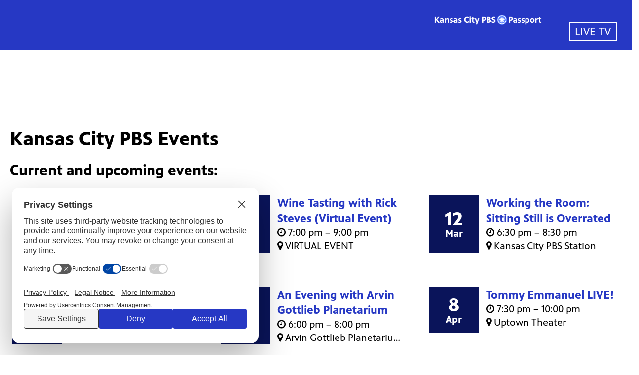

--- FILE ---
content_type: text/html; charset=UTF-8
request_url: https://events.kansascitypbs.org/?ai1ec=action~week%7Cexact_date~1634706000%7Ccat_ids~623%2C1607%2C467%7Ctag_ids~1568%7Crequest_format~json
body_size: 6490
content:
<html lang="en">

<head>
    <title>Kansas City PBS Events</title>
    <meta name="viewport" content="width=device-width, initial-scale=1">

    <!-- GTM -->
    <script>
        window.googletag = window.googletag || {cmd: []};
        let wwidth = window.innerWidth
            || document.documentElement.clientWidth
            || document.body.clientWidth;
        let adsize;
        if(wwidth < 768) {
            adsize = [300,250];
        } else {
            adsize = [728,90];
        }
    </script>
    <script>(function(w,d,s,l,i){w[l]=w[l]||[];w[l].push({'gtm.start': new Date().getTime(),event:'gtm.js'});var f=d.getElementsByTagName(s)[0], j=d.createElement(s),dl=l!='dataLayer'?'&l='+l:'';j.async=true;j.src= 'https://www.googletagmanager.com/gtm.js?id='+i+dl;f.parentNode.insertBefore(j,f); })(window,document,'script','dataLayer','GTM-52Z7JL');</script>

    <script async src="https://securepubads.g.doubleclick.net/tag/js/gpt.js"></script>
    <script> window.googletag = window.googletag || {cmd: []}; googletag.cmd.push(function() { googletag.defineSlot('/232636029/KCPBS-events-leaderboard', [adsize], 'div-gpt-ad-1714672473071-0').addService(googletag.pubads()); googletag.pubads().enableSingleRequest(); googletag.enableServices(); }); </script>
    
    <script src="/assets/min/menu.min.js?v=1"></script>
    <link rel="stylesheet" href="/assets/min/events.min.css?v=14" />
    <link rel="stylesheet" href="/assets/min/menu.min.css?v=1" />
    
    <link href="https://maxcdn.bootstrapcdn.com/font-awesome/4.7.0/css/font-awesome.min.css" rel="stylesheet" />
    <link rel="icon" href="/assets/favicon.ico" type="image/x-icon" />
    <link rel="canonical" href="https://events.kansascitypbs.org" />
</head>


<body class="event-index">

    <header><a href="#main-content" class="skipnav" aria-label="skip to main link">
        Skip to main content
    </a>
    <div class="row-fluid">
        <style type="text/css">
            #layout-d3b26120-0d8e-4d5d-814a-dd52968ffa68.container.layout-padding {
                padding: px 0px px 0px;
            }

            @media (min-width: 1024px) {
                #layout-d3b26120-0d8e-4d5d-814a-dd52968ffa68.container.layout-padding {
                    padding: px px px px;
                }
            }

            #layout-d3b26120-0d8e-4d5d-814a-dd52968ffa68.container.has-background-image {
                background-image: url("");
            }


            @media (min-width: 1200px) {
                #layout-d3b26120-0d8e-4d5d-814a-dd52968ffa68.container.has-background-image {
                    background-image: url("1920w");
                }
            }

            @media (min-width: 992px) and (max-width: 1199px) {
                #layout-d3b26120-0d8e-4d5d-814a-dd52968ffa68.container.has-background-image {
                    background-image: url("1199w");
                }
            }

            @media (min-width: 768px) and (max-width: 991px) {
                #layout-d3b26120-0d8e-4d5d-814a-dd52968ffa68.container.has-background-image {
                    background-image: url("991w");
                }
            }

            @media (min-width: 576px) and (max-width: 767px) {
                #layout-d3b26120-0d8e-4d5d-814a-dd52968ffa68.container.has-background-image {
                    background-image: url("767w");
                }
            }

            @media (max-width: 575px) {
                #layout-d3b26120-0d8e-4d5d-814a-dd52968ffa68.container.has-background-image {
                    background-image: url("575w");
                }
            }
        </style>
        <div id="">
            <div id="layout-d3b26120-0d8e-4d5d-814a-dd52968ffa68" class="container





" style="">
                <div id="column-d926002e-5f05-4f0d-91a5-0afe9cbcdedd" class="span12 column-12
 ">
                    <div id="component-f1466580-13f4-11e7-b8e9-9b6674f0a520" class="component">
                        <style type="text/css">
                            #component-f1466580-13f4-11e7-b8e9-9b6674f0a520 .menu__trigger * {
                                fill: #2638c4 !important;
                            }

                            #component-f1466580-13f4-11e7-b8e9-9b6674f0a520 .menu__trigger:hover *,
                            #component-f1466580-13f4-11e7-b8e9-9b6674f0a520 .menu__trigger:focus * {
                                fill: #0f1e8c !important;
                            }

                            #component-f1466580-13f4-11e7-b8e9-9b6674f0a520 .menu__trigger {
                                border-color: #2638c4 !important;
                            }

                            #component-f1466580-13f4-11e7-b8e9-9b6674f0a520 .menu__trigger:hover,
                            #component-f1466580-13f4-11e7-b8e9-9b6674f0a520 .menu__trigger:focus {
                                border-color: #0f1e8c !important;
                            }

                            #component-f1466580-13f4-11e7-b8e9-9b6674f0a520 .menu--navbar-nav {
                                border-bottom: 4px solid #2638c4 !important;
                            }

                            #component-f1466580-13f4-11e7-b8e9-9b6674f0a520 .menu--navbar-nav .menu__li:hover>.menu-item,
                            #component-f1466580-13f4-11e7-b8e9-9b6674f0a520 .menu--navbar-nav .menu__li:focus>.menu-item {
                                background-color: #eef0f5;
                            }

                            #component-f1466580-13f4-11e7-b8e9-9b6674f0a520 .menu--navbar-nav .dropdown-menu,
                            #component-f1466580-13f4-11e7-b8e9-9b6674f0a520 .menu--navbar-nav .submenu,
                            #component-f1466580-13f4-11e7-b8e9-9b6674f0a520 .menu--navbar-nav .menu__li.submenu-is-open {
                                background-color: #eef0f5;
                            }

                            #component-f1466580-13f4-11e7-b8e9-9b6674f0a520 .menu--navbar-nav .menu-promo,
                            #component-f1466580-13f4-11e7-b8e9-9b6674f0a520 .menu--navbar-nav .links,
                            #component-f1466580-13f4-11e7-b8e9-9b6674f0a520 .menu--navbar-nav .menu-promo-wrapper,
                            #component-f1466580-13f4-11e7-b8e9-9b6674f0a520 .menu--navbar-nav .links-wrapper {
                                background: transparent;
                            }

                            #component-f1466580-13f4-11e7-b8e9-9b6674f0a520 .menu--navbar-nav .station-header-search:hover,
                            #component-f1466580-13f4-11e7-b8e9-9b6674f0a520 .menu--navbar-nav .station-header-search:focus {
                                background-color: #eef0f5;
                            }

                            #component-f1466580-13f4-11e7-b8e9-9b6674f0a520 .menu--navbar-nav+.menu--navbar-nav__spacer {
                                background-color: #eef0f5;
                            }

                            #component-f1466580-13f4-11e7-b8e9-9b6674f0a520 .menu--navbar-nav .submenu__li .menu-item {
                                color: #2638c4;
                            }

                            #component-f1466580-13f4-11e7-b8e9-9b6674f0a520 .menu--navbar-nav .submenu__li .menu-item:hover,
                            #component-f1466580-13f4-11e7-b8e9-9b6674f0a520 .menu--navbar-nav .submenu__li .menu-item:focus,
                            #component-f1466580-13f4-11e7-b8e9-9b6674f0a520 .menu--navbar-nav .submenu__li .menu-item:visited {
                                color: #0f1e8c;
                            }



                            @media screen and (min-width: 1025px) {
                                .menu__trigger {
                                    display: none;
                                }
                            }
                        </style>
                        <nav id="f1466580-13f4-11e7-b8e9-9b6674f0a520" class="station-header menu--default menu--navbar-nav container
navbar-fixed-top
has-search"><button class="menu__trigger"><svg width="150" height="110" viewBox="0 0 150 110"
                                    xmlns="http://www.w3.org/2000/svg" class="pbs-hamburger"
                                    aria-labelledby="pbs-hamburger__title-f1466580-13f4-11e7-b8e9-9b6674f0a520">
                                    <title id="pbs-hamburger__title-f1466580-13f4-11e7-b8e9-9b6674f0a520">
                                        Menu
                                    </title>
                                    <path class="path1"
                                        d="M0,2c0-1.1,0.9-2,2-2h146c1.1,0,2,0.9,2,2v16c0,1.1-0.9,2-2,2H2c-1.1,0-2-0.9-2-2V2L0,2z">
                                    </path>
                                    <path class="path2"
                                        d="M0,47c0-1.1,0.9-2,2-2h146c1.1,0,2,0.9,2,2v16c0,1.1-0.9,2-2,2H2c-1.1,0-2-0.9-2-2V47L0,47z">
                                    </path>
                                    <path class="path3"
                                        d="M0,47c0-1.1,0.9-2,2-2h146c1.1,0,2,0.9,2,2v16c0,1.1-0.9,2-2,2H2c-1.1,0-2-0.9-2-2V47L0,47z">
                                    </path>
                                    <path class="path4"
                                        d="M0,92c0-1.1,0.9-2,2-2h146c1.1,0,2,0.9,2,2v16c0,1.1-0.9,2-2,2H2c-1.1,0-2-0.9-2-2V92L0,92z">
                                    </path>
                                </svg></button>
                            <div class="menu-container clearfix"><a aria-label="Kansas City PBS link"
                                    href="https://www.kansascitypbs.org/" class="station-header-logo"><img
                                        loading="eager"
                                        src="https://image.pbs.org/bento3-prod/kcpt/2020-kcpt-brand/3cc5c4bdd6_kansascitypbs_primary_blue.png"
                                        srcset="https://image.pbs.org/bento3-prod/kcpt/2020-kcpt-brand/3cc5c4bdd6_kansascitypbs_primary_blue.png?resize=640x,no-scale-up 640w,
https://image.pbs.org/bento3-prod/kcpt/2020-kcpt-brand/3cc5c4bdd6_kansascitypbs_primary_blue.png?resize=399x,no-scale-up 399w,
https://image.pbs.org/bento3-prod/kcpt/2020-kcpt-brand/3cc5c4bdd6_kansascitypbs_primary_blue.png?resize=330x,no-scale-up 330w,
https://image.pbs.org/bento3-prod/kcpt/2020-kcpt-brand/3cc5c4bdd6_kansascitypbs_primary_blue.png?resize=767x,no-scale-up 767w,
https://image.pbs.org/bento3-prod/kcpt/2020-kcpt-brand/3cc5c4bdd6_kansascitypbs_primary_blue.png?resize=575x,no-scale-up 575w"
                                        sizes="(min-width: 1200px) 640px,
((min-width: 992px) and (max-width: 1199px)) 399px,
((min-width: 768px) and (max-width: 991px)) 330px,
((min-width: 576px) and (max-width: 767px)) 767px,
(max-width: 575px) 575px" alt="Kansas City PBS"></a>
                                <ul class="navbar-nav menu__ul
align-left">
                                    <li id="0d40ce65-fca3-4456-ace9-16fec69cdce1" class="menu__li "><a
                                            aria-label="TV Schedules link" href="https://kansascitypbs.org/schedules/" class="menu-item

">
                                            TV Schedules

                                        </a></li>
                                    <li id="ad381f8a-25d9-4634-99ba-af3ec971225f" class="menu__li "><a aria-label="Watch link" href="https://video.kansascitypbs.org/shows/" class="menu-item has-children"> Watch </li>
                                    <li id="f86b033b-76c8-487e-a0f9-a7d9ea1f712c" class="menu__li "><a aria-label="Events link" href="https://events.kansascitypbs.org" class="menu-item has-children"> Events </li>
                                    <li id="65de21b5-ae44-4b71-82c1-a7ea0360a2ea" class="menu__li "><a aria-label="Kids link" href="https://kansascitypbs.org/kids/" class="menu-item "> Kids </a></li>
                                    <li id="09703714-9a0e-4447-8b13-ddc8134eaa46" class="menu__li "><a aria-label="Education link" href="https://kansascitypbs.org/education/" class="menu-item"> Education </a></li>
                                    <li id="a525c06e-fc2a-4403-aad4-77de59e709e9" class="menu__li "><a aria-label="About link" href="https://kansascitypbs.org/about/" class="menu-item "> About </a></li>
                                    <li id="fc06638e-49ab-4291-bf5b-4f3b161f20ed" class="menu__li "><a
                                            aria-label="Support link" href="https://kansascitypbs.org/support/" class="menu-item"> Support </a>
                                    </li>
                                    <li id="ae70f630-082f-44a8-86ee-95544f6360b9" class="menu__li highlight"><a aria-label="Donate link" href="http://donate.kansascitypbs.org/kcpbs/donate" class="menu-item"> Donate </a></li>
                                    <li class="station-header-search dropdown" tabindex="0">
                                        <div class="menu-search-icon" id="menu-search-dropdown"><i
                                                class="fas fa-search"></i></div>
                                        <div class="dropdown-menu pull-right" role="search" aria-labelledby="menu-search-dropdown">
                                            <form class="station-header-search-form" action="https://www.kansascitypbs.org/search/" method="get" role="search">
                                                <label for="station-header-search-input"><span class="visually-hidden">Search</span></label><input aria-label="Search" name="q" type="search" class="form-control" placeholder="Search" id="station-header-search-input"><button type="submit" class="fas fa-search"><span class="hidden-a11y">Search</span></button>
                                            </form>
                                        </div>
                                    </li>
                                    <li id="liveTVMobile" class="menu__li" style="display: none;"><a class="menu-item"
                                            href="https://www.kansascitypbs.org/kansas-city-pbs-livestream/"
                                            target="_blank"><span>Live TV</span></a></li>
                                    <li id="passportMobile" class="menu__li" style="display: none;"><a class="menu-item" href="https://www.kansascitypbs.org/support/passport/" target="_blank"><img alt="Passport Link" src="https://dc79r36mj3c9w.cloudfront.net/prod/filer_public/kcpt/Passport/e5704d7af1_KCPBS_Passport_Logo_White-small.png"></a></li>
                                </ul>
                            </div>
                        </nav>
                        <div class="menu--navbar-nav__spacer"></div>
                        <div class="header-fixed-spacer" style="height: 156px;"></div>
                    </div>
                    <div id="component-0a7fa7a0-350b-11e7-9cc3-fd0494a84950" class="component">
                        <link rel="stylesheet"
                            href="https://bbcdn.githack.com/kcpt/hacking-bento/raw/8ccbe8908f6996c1f1636d792dd7b60ae1c20a2c/custom.css">
                        <div class="passport-div" style="display:none;">
                            <div><a class="livetv-link"
                                    href="https://www.kansascitypbs.org/kansas-city-pbs-livestream/"><span>Live
                                        TV</span></a><a class="passport-link" style=""
                                    href="https://www.kansascitypbs.org/support/passport/" target="_blank"><img
                                        alt="Passport Link"
                                        src="https://dc79r36mj3c9w.cloudfront.net/prod/filer_public/kcpt/Passport/e5704d7af1_KCPBS_Passport_Logo_White-small.png"></a>
                            </div>
                        </div>
                    </div>
                </div>
            </div>
        </div>
    </div>
</header>

    <div id="content">

        <div class="gAD">
            <!-- GTM (noscript) -->
            <noscript><iframe src="https://www.googletagmanager.com/ns.html?id=GTM-52Z7JL" height="0" width="0" style="display:none;visibility:hidden"></iframe></noscript>
        
            <!-- /232636029/KCPBS-events-leaderboard -->
            <div id='div-gpt-ad-1714672473071-0'>
                <script>googletag.cmd.push(function() { googletag.display('div-gpt-ad-1714672473071-0'); });</script>
            </div>
        </div>

        <h1>Kansas City PBS Events</h1>

        <h2>Current and upcoming events:</h2>

        <div class="row">
                <div class="columns">
        <div class="event">
            <div class="event-img">
                <div class="background" style="background-image:url(https://img.evbuc.com/https%3A%2F%2Fcdn.evbuc.com%2Fimages%2F1174784156%2F1717187333053%2F1%2Foriginal.20260113-220139?auto=format%2Ccompress&q=75&sharp=10&s=0be5af58d88ec2e016160393b65249e2)"></div>
                <a class="foreground" style="background-image:url(https://img.evbuc.com/https%3A%2F%2Fcdn.evbuc.com%2Fimages%2F1174784156%2F1717187333053%2F1%2Foriginal.20260113-220139?auto=format%2Ccompress&q=75&sharp=10&s=0be5af58d88ec2e016160393b65249e2)" href="https://www.eventbrite.com/e/reel-black-film-festival-2026-tickets-1977630841082" target="_blank"></a>
            </div>
            <div class="event-info">
                <div class="event-date">
                    <span class="date">20</span>
                    <span class="month">Feb</span>
                                    </div>
                <div class="event-details">
                    <h3>
                        <a href="https://www.eventbrite.com/e/reel-black-film-festival-2026-tickets-1977630841082" title="Reel Black Film Festival 2026" target="_blank">Reel Black Film Festival 2026</a>
                    </h3>
                                            <p class="event-datetime">
                                                            <i class="fa fa-clock-o" aria-label="Time:"></i>
                                                        5:00 pm                                                            &ndash; 7:30 pm                                                    </p>
                                                    <p class="event-location">
                                <i class="fa fa-map-marker" aria-label="Location:"></i>
                                <span title="Gem Theater">Gem Theater</span>
                            </p>
                                                            </div>
            </div>
        </div>
    </div>
        <div class="columns">
        <div class="event">
            <div class="event-img">
                <div class="background" style="background-image:url(https://bento.pbs.org/prod/filer_public/kcpt/event_promos/38b6854c38_EVNT_WineTastingRickSteves_1200x630_7PM%20%281%29.jpg)"></div>
                <a class="foreground" style="background-image:url(https://bento.pbs.org/prod/filer_public/kcpt/event_promos/38b6854c38_EVNT_WineTastingRickSteves_1200x630_7PM%20%281%29.jpg)" href="https://events.kansascitypbs.org/events/wine-tasting-rick-steves-2026" ></a>
            </div>
            <div class="event-info">
                <div class="event-date">
                    <span class="date">26</span>
                    <span class="month">Feb</span>
                                    </div>
                <div class="event-details">
                    <h3>
                        <a href="https://events.kansascitypbs.org/events/wine-tasting-rick-steves-2026" title="Wine Tasting with Rick Steves (Virtual Event)" >Wine Tasting with Rick Steves (Virtual Event)</a>
                    </h3>
                                            <p class="event-datetime">
                                                            <i class="fa fa-clock-o" aria-label="Time:"></i>
                                                        7:00 pm                                                            &ndash; 9:00 pm                                                    </p>
                                                    <p class="event-location">
                                <i class="fa fa-map-marker" aria-label="Location:"></i>
                                <span title="VIRTUAL EVENT">VIRTUAL EVENT</span>
                            </p>
                                                            </div>
            </div>
        </div>
    </div>
        <div class="columns">
        <div class="event">
            <div class="event-img">
                <div class="background" style="background-image:url(https://img.evbuc.com/https%3A%2F%2Fcdn.evbuc.com%2Fimages%2F1125790233%2F45286426375%2F1%2Foriginal.20250916-160003?auto=format%2Ccompress&q=75&sharp=10&s=d7bb1a53db69442b965223800a1c9bd5)"></div>
                <a class="foreground" style="background-image:url(https://img.evbuc.com/https%3A%2F%2Fcdn.evbuc.com%2Fimages%2F1125790233%2F45286426375%2F1%2Foriginal.20250916-160003?auto=format%2Ccompress&q=75&sharp=10&s=d7bb1a53db69442b965223800a1c9bd5)" href="https://www.eventbrite.com/e/working-the-room-sitting-still-is-overrated-tickets-1616542996619" target="_blank"></a>
            </div>
            <div class="event-info">
                <div class="event-date">
                    <span class="date">12</span>
                    <span class="month">Mar</span>
                                    </div>
                <div class="event-details">
                    <h3>
                        <a href="https://www.eventbrite.com/e/working-the-room-sitting-still-is-overrated-tickets-1616542996619" title="Working the Room: Sitting Still is Overrated" target="_blank">Working the Room: Sitting Still is Overrated</a>
                    </h3>
                                            <p class="event-datetime">
                                                            <i class="fa fa-clock-o" aria-label="Time:"></i>
                                                        6:30 pm                                                            &ndash; 8:30 pm                                                    </p>
                                                    <p class="event-location">
                                <i class="fa fa-map-marker" aria-label="Location:"></i>
                                <span title="Kansas City PBS Station">Kansas City PBS Station</span>
                            </p>
                                                            </div>
            </div>
        </div>
    </div>
        <div class="columns">
        <div class="event">
            <div class="event-img">
                <div class="background" style="background-image:url(https://bento.pbs.org/prod/filer_public/kcpt/event_promos/c2978a6dda_The%20Elders%20Event%20Thumbnail%20Updated.jpg)"></div>
                <a class="foreground" style="background-image:url(https://bento.pbs.org/prod/filer_public/kcpt/event_promos/c2978a6dda_The%20Elders%20Event%20Thumbnail%20Updated.jpg)" href="https://events.kansascitypbs.org/events/elders-hoolie-2026" ></a>
            </div>
            <div class="event-info">
                <div class="event-date">
                    <span class="date">14</span>
                    <span class="month">Mar</span>
                                    </div>
                <div class="event-details">
                    <h3>
                        <a href="https://events.kansascitypbs.org/events/elders-hoolie-2026" title="The Elders' 2026 Hoolie Celebration" >The Elders' 2026 Hoolie Celebration</a>
                    </h3>
                                            <p class="event-datetime">
                                                            <i class="fa fa-clock-o" aria-label="Time:"></i>
                                                        8:00 pm                                                            &ndash; 11:00 pm                                                    </p>
                                                    <p class="event-location">
                                <i class="fa fa-map-marker" aria-label="Location:"></i>
                                <span title="Knuckleheads">Knuckleheads</span>
                            </p>
                                                            </div>
            </div>
        </div>
    </div>
        <div class="columns">
        <div class="event">
            <div class="event-img">
                <div class="background" style="background-image:url(https://bento.pbs.org/prod/filer_public/kcpt/event_promos/e39ecd158d_AN%20EVENING%20WITH%20ARVIN%20GOTTLIEB%20PLANETARIUM.png)"></div>
                <a class="foreground" style="background-image:url(https://bento.pbs.org/prod/filer_public/kcpt/event_promos/e39ecd158d_AN%20EVENING%20WITH%20ARVIN%20GOTTLIEB%20PLANETARIUM.png)" href="https://events.kansascitypbs.org/events/arvin-gottlieb-planetarium" ></a>
            </div>
            <div class="event-info">
                <div class="event-date">
                    <span class="date">26</span>
                    <span class="month">Mar</span>
                                    </div>
                <div class="event-details">
                    <h3>
                        <a href="https://events.kansascitypbs.org/events/arvin-gottlieb-planetarium" title="An Evening with Arvin Gottlieb Planetarium" >An Evening with Arvin Gottlieb Planetarium</a>
                    </h3>
                                            <p class="event-datetime">
                                                            <i class="fa fa-clock-o" aria-label="Time:"></i>
                                                        6:00 pm                                                            &ndash; 8:00 pm                                                    </p>
                                                    <p class="event-location">
                                <i class="fa fa-map-marker" aria-label="Location:"></i>
                                <span title="Arvin Gottlieb Planetarium - Union Station">Arvin Gottlieb Planetarium - Union Station</span>
                            </p>
                                                            </div>
            </div>
        </div>
    </div>
        <div class="columns">
        <div class="event">
            <div class="event-img">
                <div class="background" style="background-image:url(https://bento.pbs.org/prod/filer_public/kcpt/event_promos/b4b8c946c2_tommy-emmanuel-credit-simone-cecchetti-cropped.jpg)"></div>
                <a class="foreground" style="background-image:url(https://bento.pbs.org/prod/filer_public/kcpt/event_promos/b4b8c946c2_tommy-emmanuel-credit-simone-cecchetti-cropped.jpg)" href="https://events.kansascitypbs.org/events/tommy-emmanuel-live" ></a>
            </div>
            <div class="event-info">
                <div class="event-date">
                    <span class="date">8</span>
                    <span class="month">Apr</span>
                                    </div>
                <div class="event-details">
                    <h3>
                        <a href="https://events.kansascitypbs.org/events/tommy-emmanuel-live" title="Tommy Emmanuel LIVE!" >Tommy Emmanuel LIVE!</a>
                    </h3>
                                            <p class="event-datetime">
                                                            <i class="fa fa-clock-o" aria-label="Time:"></i>
                                                        7:30 pm                                                            &ndash; 10:00 pm                                                    </p>
                                                    <p class="event-location">
                                <i class="fa fa-map-marker" aria-label="Location:"></i>
                                <span title="Uptown Theater">Uptown Theater</span>
                            </p>
                                                            </div>
            </div>
        </div>
    </div>
        <div class="columns">
        <div class="event">
            <div class="event-img">
                <div class="background" style="background-image:url(https://bento.pbs.org/prod/filer_public/kcpt/event_promos/294a428e69_2025_KCPBS_appraisalfair_ad_2160x1080.jpg)"></div>
                <a class="foreground" style="background-image:url(https://bento.pbs.org/prod/filer_public/kcpt/event_promos/294a428e69_2025_KCPBS_appraisalfair_ad_2160x1080.jpg)" href="https://www.kansascitypbs.org/appraisal-fair/" target="_blank"></a>
            </div>
            <div class="event-info">
                <div class="event-date">
                    <span class="date">25</span>
                    <span class="month">Apr</span>
                                    </div>
                <div class="event-details">
                    <h3>
                        <a href="https://www.kansascitypbs.org/appraisal-fair/" title="Kansas City PBS 2026 Appraisal Fair" target="_blank">Kansas City PBS 2026 Appraisal Fair</a>
                    </h3>
                                            <p class="event-datetime">
                                                            <i class="fa fa-clock-o" aria-label="Time:"></i>
                                                        8:00 am                                                            &ndash; 5:00 pm                                                    </p>
                                                    <p class="event-location">
                                <i class="fa fa-map-marker" aria-label="Location:"></i>
                                <span title="Kansas City PBS">Kansas City PBS</span>
                            </p>
                                                            </div>
            </div>
        </div>
    </div>
        <div class="columns">
        <div class="event">
            <div class="event-img">
                <div class="background" style="background-image:url(https://bento.pbs.org/prod/filer_public/kcpt/event_promos/53b378af1c_Brit_Floyd_Moon_Wall-Beyond_Tour.jpg)"></div>
                <a class="foreground" style="background-image:url(https://bento.pbs.org/prod/filer_public/kcpt/event_promos/53b378af1c_Brit_Floyd_Moon_Wall-Beyond_Tour.jpg)" href="https://events.kansascitypbs.org/events/brit-floyd-moon-wall-beyond" ></a>
            </div>
            <div class="event-info">
                <div class="event-date">
                    <span class="date">2</span>
                    <span class="month">Jun</span>
                                    </div>
                <div class="event-details">
                    <h3>
                        <a href="https://events.kansascitypbs.org/events/brit-floyd-moon-wall-beyond" title="Brit Floyd - The Moon, The Wall, and Beyond Tour" >Brit Floyd - The Moon, The Wall, and Beyond Tour</a>
                    </h3>
                                            <p class="event-datetime">
                                                            <i class="fa fa-clock-o" aria-label="Time:"></i>
                                                        7:30 pm                                                            &ndash; 9:00 pm                                                    </p>
                                                    <p class="event-location">
                                <i class="fa fa-map-marker" aria-label="Location:"></i>
                                <span title="The Midland Theatre">The Midland Theatre</span>
                            </p>
                                                            </div>
            </div>
        </div>
    </div>
                        </div>

        <hr class="clearfix" />

        <p style="text-align:center">
            <a class="past_events button outline" href="/pastEvents.php" style="display:inline-block;color:white">View past events</a>
        </p>

        <br />

        <div style="text-align:center">
            <a href="https://www.kansascitypbs.org/newsletters/kcpbslive/">
                <img class="mobile-only" src="https://bento.pbs.org/prod/filer_public/kcpt/HouseAds/0249eb84a2_2024_FL_kcpbslive_housead_200x200.png" alt="Kansas City PBS Live!: This station's monthly events newsletter. Click here to subscribe." />
                <img class="desktop-only" src="https://bento.pbs.org/prod/filer_public/kcpt/HouseAds/996f5d133b_kcpbs%20newsletter.png" alt="Kansas City PBS Live!: This station's monthly events newsletter. Click here to subscribe." />
            </a>
        </div>
    </div>

    <div class="clearfix"></div>

    <footer>
    <div class="row row-fluid">
        <div id="layout-0" class="container">
            <div id="column-0" class="column-xs-12">
                <div id="component-d2f7dbc0-1577-11e7-b168-2f53044face9" class="component">
                    <div id="d2f7dbc0-1577-11e7-b168-2f53044face9" class="station-footer bento-component">
                        <div class="row row-fluid station-footer-wrapper">
                            <div class="contact-section">
                                <div class="footer-logo-container"> <img src="/assets/kcpbs.png" alt="Kansas City PBS"
                                        class="station-footer-logo"> </div>
                                <div class="footer-contact-container">
                                    <div class="footer-address"> 125 East Thirty-First Street <br>Kansas City, MO
                                        &nbsp;64108 </div>
                                    <div class="footer-phone"> Phone: 816-756-3580 </div>
                                    <div class="footer-fax"> Fax: 816-931-2500 </div>
                                </div>
                            </div>
                            <div class="links-section">
                                <ul class="links-column">
                                    <li class="list-element-container column-header"> Subscribe &amp; Follow </li>
                                    <li class="list-element-container "> <a
                                            href="//www.kansascitypbs.org/subscribe-to-kcpt-updates/"
                                            class="list-item-link" target="_self" rel="noopener noreferrer"> Weekly
                                            e-News </a> </li>
                                    <li class="list-element-container "> <a
                                            href="https://twitter.com/kansascitypbs/" class="list-item-link"
                                            target="_self" rel="noopener noreferrer"> Twitter </a> </li>
                                    <li class="list-element-container "> <a
                                            href="https://www.facebook.com/kansascitypbs19" class="list-item-link"
                                            target="_blank" rel="noopener noreferrer"> Facebook </a> </li>
                                    <li class="list-element-container "> <a
                                            href="http://www.youtube.com/user/kansascitypbsonline"
                                            class="list-item-link" target="_blank" rel="noopener noreferrer">
                                            YouTube </a> </li>
                                    <li class="list-element-container "> <a
                                            href="http://www.linkedin.com/company/kansascitypbs"
                                            class="list-item-link" target="_blank" rel="noopener noreferrer">
                                            LinkedIn </a> </li>
                                    <li class="list-element-container "> <a
                                            href="https://www.pinterest.com/kansascitypbsonline/"
                                            class="list-item-link" target="_blank" rel="noopener noreferrer">
                                            Pinterest </a> </li>
                                </ul>
                                <ul class="links-column">
                                    <li class="list-element-container column-header"> Station Information </li>
                                    <li class="list-element-container "> <a
                                            href="//www.kansascitypbs.org/about/contact/" class="list-item-link"
                                            target="_self" rel="noopener noreferrer"> Contact Kansas City PBS </a>
                                    </li>
                                    <li class="list-element-container "> <a
                                            href="//www.kansascitypbs.org/about/public-file/" class="list-item-link"
                                            target="_self" rel="noopener noreferrer"> FCC Public File </a> </li>
                                    <li class="list-element-container "> <a
                                            href="//www.kansascitypbs.org/support/membership-information/"
                                            class="list-item-link" target="_self" rel="noopener noreferrer">
                                            Membership Help </a> </li>
                                    <li class="list-element-container "> <a
                                            href="//www.kansascitypbs.org/about/employment/" class="list-item-link"
                                            target="_self" rel="noopener noreferrer"> Employment </a> </li>
                                    <li class="list-element-container "> <a
                                            href="//www.kansascitypbs.org/about/media-releases/"
                                            class="list-item-link" target="_self" rel="noopener noreferrer"> Media
                                            Releases </a> </li>
                                    <li class="list-element-container "> <a
                                            href="//www.kansascitypbs.org/about/facilities/" class="list-item-link"
                                            target="_self" rel="noopener noreferrer"> Meeting Rooms &amp; Tours </a>
                                    </li>
                                </ul>
                                <ul class="links-column">
                                    <li class="list-element-container column-header"> About Kansas City PBS </li>
                                    <li class="list-element-container "> <a href="//www.kansascitypbs.org/about/"
                                            class="list-item-link" target="_self" rel="noopener noreferrer"> Mission
                                            &amp; Vision </a> </li>
                                    <li class="list-element-container "> <a
                                            href="//www.kansascitypbs.org/about/board-of-directors/"
                                            class="list-item-link" target="_self" rel="noopener noreferrer"> Board
                                            of Directors </a> </li>
                                    <li class="list-element-container "> <a
                                            href="//www.kansascitypbs.org/about/kcpt-executive-management-team/"
                                            class="list-item-link" target="_self" rel="noopener noreferrer">
                                            Executive Staff </a> </li>
                                    <li class="list-element-container "> <a
                                            href="//www.kansascitypbs.org/about/cab/" class="list-item-link"
                                            target="_self" rel="noopener noreferrer"> Community Advisory Board </a>
                                    </li>
                                    <li class="list-element-container "> <a
                                            href="//www.kansascitypbs.org/about/debate-policy/"
                                            class="list-item-link" target="_self" rel="noopener noreferrer"> Debate
                                            Policy </a> </li>
                                    <li class="list-element-container "> <a
                                            href="//www.kansascitypbs.org/about/code-of-integrity/"
                                            class="list-item-link" target="_self" rel="noopener noreferrer"> Code of
                                            Integrity </a> </li>
                                </ul>
                                <ul class="links-column">
                                    <li class="list-element-container column-header"> Our Other Sites </li>
                                    <li class="list-element-container "> <a href="http://www.flatlandkc.org/"
                                            class="list-item-link" target="_blank" rel="noopener noreferrer">
                                            Flatland </a> </li>
                                    <li class="list-element-container "> <a href="http://bridge909.org/"
                                            class="list-item-link" target="_blank" rel="noopener noreferrer"> The
                                            Bridge </a> </li>
                                    <li class="list-element-container "> <a
                                            href="https://takenote.kansascitypbs.org/" class="list-item-link"
                                            target="_blank" rel="noopener noreferrer"> Take Note </a> </li>
                                    <li class="list-element-container "> <a
                                            href="https://veterans.kansascitypbs.org/" class="list-item-link"
                                            target="_self" rel="noopener noreferrer"> KCPT Veterans </a> </li>
                                    <li class="list-element-container "> <a
                                            href="//www.kansascitypbs.org/engagement/curiouskc/"
                                            class="list-item-link" target="_blank" rel="noopener noreferrer">
                                            curiousKC </a> </li>
                                    <li class="list-element-container "> <a href="http://redreamproject.org/"
                                            class="list-item-link" target="_blank" rel="noopener noreferrer">
                                            Re:Dream </a> </li>
                                </ul>
                            </div>
                        </div>
                    </div>
                </div>
            </div>
            <div id="component-add40830-5cf0-11e7-b033-0b7818342c50" class="component copy col-xs-12">
                <div class="text-container">
                    <div id="component-add40830-5cf0-11e7-b033-0b7818342c50">
                        <div style="text-align: center;">&copy; Copyright 2026 Public Television 19, Inc. All rights
                            reserved.&nbsp; <a target="" data-link-page-id="/privacy-policy"
                                href="//www.kansascitypbs.org/privacy-policy">Privacy</a> | <a target=""
                                data-link-page-id="/terms" href="//www.kansascitypbs.org/terms">Terms of Use</a> </div>
                    </div>
                </div>
            </div>
        </div>
    </div>
</footer></body>
</html>



--- FILE ---
content_type: text/html; charset=utf-8
request_url: https://www.google.com/recaptcha/api2/aframe
body_size: 264
content:
<!DOCTYPE HTML><html><head><meta http-equiv="content-type" content="text/html; charset=UTF-8"></head><body><script nonce="4bdHLHfZdfjfo2fbtc4_DA">/** Anti-fraud and anti-abuse applications only. See google.com/recaptcha */ try{var clients={'sodar':'https://pagead2.googlesyndication.com/pagead/sodar?'};window.addEventListener("message",function(a){try{if(a.source===window.parent){var b=JSON.parse(a.data);var c=clients[b['id']];if(c){var d=document.createElement('img');d.src=c+b['params']+'&rc='+(localStorage.getItem("rc::a")?sessionStorage.getItem("rc::b"):"");window.document.body.appendChild(d);sessionStorage.setItem("rc::e",parseInt(sessionStorage.getItem("rc::e")||0)+1);localStorage.setItem("rc::h",'1769102001229');}}}catch(b){}});window.parent.postMessage("_grecaptcha_ready", "*");}catch(b){}</script></body></html>